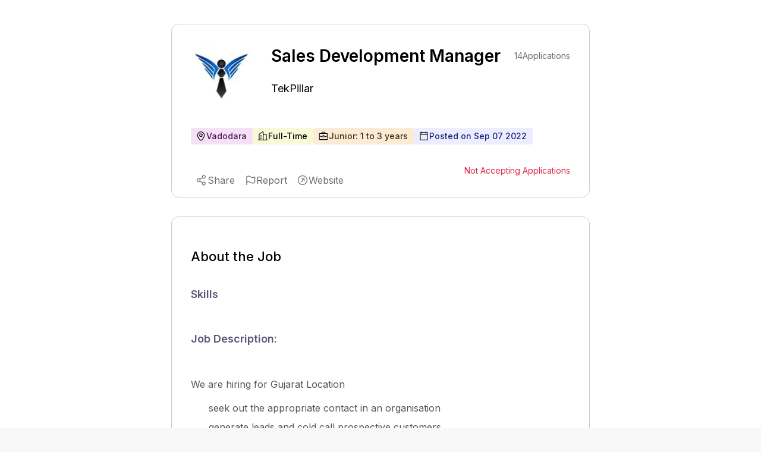

--- FILE ---
content_type: text/html; charset=utf-8
request_url: https://www.expertia.ai/tekpillar/job/hiring-sales-development-manager-631889df82864810bca82df8
body_size: 7630
content:
<!DOCTYPE html><html><head><meta charSet="utf-8"/><style>
            .jd-page strong{
              color:#5A5878;
              font-size :18px;
              font-weight: 600;
              margin-bottom: 16px;
             }
             
             .jd-page li{
               color:#555555;
               line-height: 32px;
               font-weight: 400;
               padding-left: 10px;
             }
             .jd-page ul{
               margin-top:8px;
               padding-left:20px;
             }
             
             .jd-page p{
               color:#555555;
               line-height: 28px;
               font-weight: 400;
               margin-bottom: 10px;
             }
             </style><title>Sales Development Manager Job | Vadodara | Junior</title><link rel="canonical" href="https://www.expertia.ai/tekpillar/job/hiring-sales-development-manager-631889df82864810bca82df8"/><meta property="og:url" content="https://www.expertia.ai/tekpillar/job/hiring-sales-development-manager-631889df82864810bca82df8"/><meta property="og:site_name" content="expertia.ai"/><meta name="description" content="Job Description:We are hiring for Gujarat Location... | Vadodara | Junior | null | Full-Time. 
          "/><meta name="keywords" content="Sales Development Manager job,Jobs in TekPillar,Jobs in Vadodara,Jobs in Gujarat,junior Jobs"/><meta name="viewport" content="width=device-width, initial-scale=1"/><link rel="icon" href="/favicon.ico"/><meta name="robots" content="index, follow"/><meta name="author" content="ExpertiaJobs"/><meta property="og:title" content="Sales Development Manager Job | Vadodara | Junior"/><meta property="og:description" content="Job Description:We are hiring for Gujarat Location... | Vadodara | Junior | null | Full-Time. 
            "/><meta property="og:image" content="https://d1qx7guo221nxn.cloudfront.net/tekpillar/logo_5-vcmuwv.png"/><meta property="og:image:width" content="1200"/><meta property="og:image:height" content="630"/><meta property="og:image:type" content="image/png"/><meta name="twitter:card" content="summary_large_image"/><meta name="twitter:title" content="Sales Development Manager Job | Vadodara | Junior"/><style>
            .zsiq_floatmain {
              display: none !important;
            }
          </style><meta http-equiv="content-language" content="en-in"/><link rel="preload" as="image" imageSrcSet="/_next/image?url=https%3A%2F%2Fd1qx7guo221nxn.cloudfront.net%2Ftekpillar%2Flogo_5-vcmuwv.png&amp;w=64&amp;q=75 1x, /_next/image?url=https%3A%2F%2Fd1qx7guo221nxn.cloudfront.net%2Ftekpillar%2Flogo_5-vcmuwv.png&amp;w=128&amp;q=75 2x" fetchPriority="high"/><link rel="preload" as="image" imageSrcSet="/_next/image?url=https%3A%2F%2Fd1qx7guo221nxn.cloudfront.net%2Ftekpillar%2Flogo_5-vcmuwv.png&amp;w=128&amp;q=75 1x, /_next/image?url=https%3A%2F%2Fd1qx7guo221nxn.cloudfront.net%2Ftekpillar%2Flogo_5-vcmuwv.png&amp;w=256&amp;q=75 2x" fetchPriority="high"/><meta name="next-head-count" content="24"/><link rel="preload" href="/_next/static/media/e4af272ccee01ff0-s.p.woff2" as="font" type="font/woff2" crossorigin="anonymous" data-next-font="size-adjust"/><link rel="preload" href="/_next/static/media/4c285fdca692ea22-s.p.woff2" as="font" type="font/woff2" crossorigin="anonymous" data-next-font="size-adjust"/><link rel="preload" href="/_next/static/media/eafabf029ad39a43-s.p.woff2" as="font" type="font/woff2" crossorigin="anonymous" data-next-font="size-adjust"/><link rel="preload" href="/_next/static/media/8888a3826f4a3af4-s.p.woff2" as="font" type="font/woff2" crossorigin="anonymous" data-next-font="size-adjust"/><link rel="preload" href="/_next/static/media/0484562807a97172-s.p.woff2" as="font" type="font/woff2" crossorigin="anonymous" data-next-font="size-adjust"/><link rel="preload" href="/_next/static/media/b957ea75a84b6ea7-s.p.woff2" as="font" type="font/woff2" crossorigin="anonymous" data-next-font="size-adjust"/><link rel="preload" href="/_next/static/media/7db6c35d839a711c-s.p.woff2" as="font" type="font/woff2" crossorigin="anonymous" data-next-font="size-adjust"/><link rel="preload" href="/_next/static/css/e3cd3ca7a76d6203.css" as="style"/><link rel="stylesheet" href="/_next/static/css/e3cd3ca7a76d6203.css" data-n-g=""/><noscript data-n-css=""></noscript><script defer="" nomodule="" src="/_next/static/chunks/polyfills-c67a75d1b6f99dc8.js"></script><script data-partytown-config="">
            partytown = {
              lib: "/_next/static/~partytown/"
            };
          </script><script data-partytown="">!(function(w,p,f,c){if(!window.crossOriginIsolated && !navigator.serviceWorker) return;c=w[p]=w[p]||{};c[f]=(c[f]||[])})(window,'partytown','forward');/* Partytown 0.10.2 - MIT builder.io */
const t={preserveBehavior:!1},e=e=>{if("string"==typeof e)return[e,t];const[n,r=t]=e;return[n,{...t,...r}]},n=Object.freeze((t=>{const e=new Set;let n=[];do{Object.getOwnPropertyNames(n).forEach((t=>{"function"==typeof n[t]&&e.add(t)}))}while((n=Object.getPrototypeOf(n))!==Object.prototype);return Array.from(e)})());!function(t,r,o,i,a,s,c,d,l,p,u=t,f){function h(){f||(f=1,"/"==(c=(s.lib||"/~partytown/")+(s.debug?"debug/":""))[0]&&(l=r.querySelectorAll('script[type="text/partytown"]'),i!=t?i.dispatchEvent(new CustomEvent("pt1",{detail:t})):(d=setTimeout(v,1e4),r.addEventListener("pt0",w),a?y(1):o.serviceWorker?o.serviceWorker.register(c+(s.swPath||"partytown-sw.js"),{scope:c}).then((function(t){t.active?y():t.installing&&t.installing.addEventListener("statechange",(function(t){"activated"==t.target.state&&y()}))}),console.error):v())))}function y(e){p=r.createElement(e?"script":"iframe"),t._pttab=Date.now(),e||(p.style.display="block",p.style.width="0",p.style.height="0",p.style.border="0",p.style.visibility="hidden",p.setAttribute("aria-hidden",!0)),p.src=c+"partytown-"+(e?"atomics.js?v=0.10.2":"sandbox-sw.html?"+t._pttab),r.querySelector(s.sandboxParent||"body").appendChild(p)}function v(n,o){for(w(),i==t&&(s.forward||[]).map((function(n){const[r]=e(n);delete t[r.split(".")[0]]})),n=0;n<l.length;n++)(o=r.createElement("script")).innerHTML=l[n].innerHTML,o.nonce=s.nonce,r.head.appendChild(o);p&&p.parentNode.removeChild(p)}function w(){clearTimeout(d)}s=t.partytown||{},i==t&&(s.forward||[]).map((function(r){const[o,{preserveBehavior:i}]=e(r);u=t,o.split(".").map((function(e,r,o){var a;u=u[o[r]]=r+1<o.length?u[o[r]]||(a=o[r+1],n.includes(a)?[]:{}):(()=>{let e=null;if(i){const{methodOrProperty:n,thisObject:r}=((t,e)=>{let n=t;for(let t=0;t<e.length-1;t+=1)n=n[e[t]];return{thisObject:n,methodOrProperty:e.length>0?n[e[e.length-1]]:void 0}})(t,o);"function"==typeof n&&(e=(...t)=>n.apply(r,...t))}return function(){let n;return e&&(n=e(arguments)),(t._ptf=t._ptf||[]).push(o,arguments),n}})()}))})),"complete"==r.readyState?h():(t.addEventListener("DOMContentLoaded",h),t.addEventListener("load",h))}(window,document,navigator,top,window.crossOriginIsolated);</script><script src="https://www.googletagmanager.com/gtag/js?id=G-FMTTM051GZ" type="text/partytown" data-nscript="worker"></script><script src="/_next/static/chunks/webpack-5422ac4792753251.js" defer=""></script><script src="/_next/static/chunks/framework-6ad2d0882bb8559f.js" defer=""></script><script src="/_next/static/chunks/main-d813711873efc1d9.js" defer=""></script><script src="/_next/static/chunks/pages/_app-dd2a243298428fd6.js" defer=""></script><script src="/_next/static/chunks/9972-2e5466322c426d04.js" defer=""></script><script src="/_next/static/chunks/5675-67e2508d7d2d4669.js" defer=""></script><script src="/_next/static/chunks/3083-ed31034f88ddfa9b.js" defer=""></script><script src="/_next/static/chunks/1638-7de87ee62106eb17.js" defer=""></script><script src="/_next/static/chunks/5631-778e3012f0473cd9.js" defer=""></script><script src="/_next/static/chunks/3939-09d5033eae5f5392.js" defer=""></script><script src="/_next/static/chunks/pages/%5Bcompany%5D/job/%5Bid%5D-31722bb86639bf90.js" defer=""></script><script src="/_next/static/Mk19SYEej0NEpVra0RgVr/_buildManifest.js" defer=""></script><script src="/_next/static/Mk19SYEej0NEpVra0RgVr/_ssgManifest.js" defer=""></script><style data-styled="" data-styled-version="5.3.11"></style></head><body><div id="__next"><main class="__variable_5c4a2f __variable_c70c06 font-inter"><script src="https://challenges.cloudflare.com/turnstile/v0/api.js?render=explicit"></script><div class="Toastify"></div><div class="bg-red-400 font-inter"></div><div class="xl:flex xl:justify-center gap-8 bg-white w-full"><div class="w-[120px] min-h-[300px] max-h-[600px] hidden xl:block sticky top-32"></div><div><div class="pb-10 pt-2 relative bg-white"><div class="w-[95vw] lgr:w-[95vw] xlr:w-[55vw] 2xlr:w-[55vw] rounded-xl m-auto mb-8 sm:max-h-[100px] lg:max-h-[90px]"></div><div class="w-[95vw] lgr:w-[95vw] xlr:w-[55vw] 2xlr:w-[55vw] p-8 mt-5 border border-[#CDCDCD] rounded-xl m-auto relative"><div class="hidden smr:block absolute top-4 right-4"></div><div class="block md:hidden"><section class="flex items-center relative gap-3 mb-3"><div class="h-[50px] md:h-[110px] w-[50px] md:w-[110px] cursor-pointer aspect-1 flex items-center"><img alt="company logo" fetchPriority="high" loading="eager" width="50" height="50" decoding="async" data-nimg="1" class="object-contain rounded-lg block md:hidden h-[50px]" style="color:transparent" srcSet="/_next/image?url=https%3A%2F%2Fd1qx7guo221nxn.cloudfront.net%2Ftekpillar%2Flogo_5-vcmuwv.png&amp;w=64&amp;q=75 1x, /_next/image?url=https%3A%2F%2Fd1qx7guo221nxn.cloudfront.net%2Ftekpillar%2Flogo_5-vcmuwv.png&amp;w=128&amp;q=75 2x" src="/_next/image?url=https%3A%2F%2Fd1qx7guo221nxn.cloudfront.net%2Ftekpillar%2Flogo_5-vcmuwv.png&amp;w=128&amp;q=75"/><img alt="company logo" fetchPriority="high" loading="eager" width="110" height="110" decoding="async" data-nimg="1" class="h-[110px] object-contain rounded-lg hidden md:block" style="color:transparent" srcSet="/_next/image?url=https%3A%2F%2Fd1qx7guo221nxn.cloudfront.net%2Ftekpillar%2Flogo_5-vcmuwv.png&amp;w=128&amp;q=75 1x, /_next/image?url=https%3A%2F%2Fd1qx7guo221nxn.cloudfront.net%2Ftekpillar%2Flogo_5-vcmuwv.png&amp;w=256&amp;q=75 2x" src="/_next/image?url=https%3A%2F%2Fd1qx7guo221nxn.cloudfront.net%2Ftekpillar%2Flogo_5-vcmuwv.png&amp;w=256&amp;q=75"/></div><div class="font-normal text-[24px] smr:text-[16px] max-w-fit" style="line-height:150%"><a class="cursor-pointer" href="https://www.expertia.ai/tekpillar"><p class="font-normal text-[18px] smr:text-[16px] font-inter text-black hover:text-black">TekPillar</p></a></div></section><h1 class="text-[26px] flex font-semibold justify-between items-center w-full my-0" style="line-height:150%">Sales Development Manager</h1></div><section class="hidden md:flex items-center  relative"><div class=" h-[110px] w-[110px] smr:h-[80px] smr:w-[80px] cursor-pointer aspect-1"><img alt="company logo" fetchPriority="high" loading="eager" width="50" height="50" decoding="async" data-nimg="1" class="object-contain rounded-lg block md:hidden h-[50px]" style="color:transparent" srcSet="/_next/image?url=https%3A%2F%2Fd1qx7guo221nxn.cloudfront.net%2Ftekpillar%2Flogo_5-vcmuwv.png&amp;w=64&amp;q=75 1x, /_next/image?url=https%3A%2F%2Fd1qx7guo221nxn.cloudfront.net%2Ftekpillar%2Flogo_5-vcmuwv.png&amp;w=128&amp;q=75 2x" src="/_next/image?url=https%3A%2F%2Fd1qx7guo221nxn.cloudfront.net%2Ftekpillar%2Flogo_5-vcmuwv.png&amp;w=128&amp;q=75"/><img alt="company logo" fetchPriority="high" loading="eager" width="110" height="110" decoding="async" data-nimg="1" class="h-[110px] object-contain rounded-lg hidden md:block" style="color:transparent" srcSet="/_next/image?url=https%3A%2F%2Fd1qx7guo221nxn.cloudfront.net%2Ftekpillar%2Flogo_5-vcmuwv.png&amp;w=128&amp;q=75 1x, /_next/image?url=https%3A%2F%2Fd1qx7guo221nxn.cloudfront.net%2Ftekpillar%2Flogo_5-vcmuwv.png&amp;w=256&amp;q=75 2x" src="/_next/image?url=https%3A%2F%2Fd1qx7guo221nxn.cloudfront.net%2Ftekpillar%2Flogo_5-vcmuwv.png&amp;w=256&amp;q=75"/></div><div class="justify-between ml-8"><div class="flex justify-between items-center"><h1 class="text-[28px] smr:text-[18px] font-semibold w-full my-0" style="line-height:150%">Sales Development Manager</h1><div class="w-[150px] smr:w-[0px] "></div><div class="text-[#6B6B74] text-sm font-normal ml-10 flex gap-2 flex-1 absolute right-0 smr:hidden "><p class="text-bold">14</p><p> Applications</p></div></div><div class="font-normal text-[24px] smr:text-[16px] max-w-fit" style="line-height:150%"><a class="cursor-pointer" href="https://www.expertia.ai/tekpillar"><h2 class="font-normal text-[18px] smr:text-[16px] font-inter text-black hover:text-black">TekPillar</h2></a></div></div></section><section class="md:mt-8"><div class="flex w-full flex-wrap gap-4 smr:gap-3 my-4 "><div class="flex bg-[#D187D8]/25 border-0 pl-2 pr-2.5 py-1 rounded text-sm"><div class="flex items-center gap-2 "><svg xmlns="http://www.w3.org/2000/svg" width="12" height="12" fill="#000" viewBox="0 0 256 256" class="hidden smr:block"><path d="M128,64a40,40,0,1,0,40,40A40,40,0,0,0,128,64Zm0,64a24,24,0,1,1,24-24A24,24,0,0,1,128,128Zm0-112a88.1,88.1,0,0,0-88,88c0,31.4,14.51,64.68,42,96.25a254.19,254.19,0,0,0,41.45,38.3,8,8,0,0,0,9.18,0A254.19,254.19,0,0,0,174,200.25c27.45-31.57,42-64.85,42-96.25A88.1,88.1,0,0,0,128,16Zm0,206c-16.53-13-72-60.75-72-118a72,72,0,0,1,144,0C200,161.23,144.53,209,128,222Z"></path></svg><svg xmlns="http://www.w3.org/2000/svg" width="18" height="18" fill="#000" viewBox="0 0 256 256" class="smr:hidden"><path d="M128,64a40,40,0,1,0,40,40A40,40,0,0,0,128,64Zm0,64a24,24,0,1,1,24-24A24,24,0,0,1,128,128Zm0-112a88.1,88.1,0,0,0-88,88c0,31.4,14.51,64.68,42,96.25a254.19,254.19,0,0,0,41.45,38.3,8,8,0,0,0,9.18,0A254.19,254.19,0,0,0,174,200.25c27.45-31.57,42-64.85,42-96.25A88.1,88.1,0,0,0,128,16Zm0,206c-16.53-13-72-60.75-72-118a72,72,0,0,1,144,0C200,161.23,144.53,209,128,222Z"></path></svg><span class="text-[#521155] font-medium ">Vadodara</span></div></div><div class="flex bg-[#E4E75D]/25 border-0 font-medium pl-2 pr-2.5 py-1 rounded text-sm"><div class="flex items-center gap-2 "><svg xmlns="http://www.w3.org/2000/svg" width="12" height="12" fill="#000" viewBox="0 0 256 256" class="hidden smr:block"><path d="M240,208H224V96a16,16,0,0,0-16-16H144V32a16,16,0,0,0-24.88-13.32L39.12,72A16,16,0,0,0,32,85.34V208H16a8,8,0,0,0,0,16H240a8,8,0,0,0,0-16ZM208,96V208H144V96ZM48,85.34,128,32V208H48ZM112,112v16a8,8,0,0,1-16,0V112a8,8,0,1,1,16,0Zm-32,0v16a8,8,0,0,1-16,0V112a8,8,0,1,1,16,0Zm0,56v16a8,8,0,0,1-16,0V168a8,8,0,0,1,16,0Zm32,0v16a8,8,0,0,1-16,0V168a8,8,0,0,1,16,0Z"></path></svg><svg xmlns="http://www.w3.org/2000/svg" width="18" height="18" fill="#000" viewBox="0 0 256 256" class="smr:hidden"><path d="M240,208H224V96a16,16,0,0,0-16-16H144V32a16,16,0,0,0-24.88-13.32L39.12,72A16,16,0,0,0,32,85.34V208H16a8,8,0,0,0,0,16H240a8,8,0,0,0,0-16ZM208,96V208H144V96ZM48,85.34,128,32V208H48ZM112,112v16a8,8,0,0,1-16,0V112a8,8,0,1,1,16,0Zm-32,0v16a8,8,0,0,1-16,0V112a8,8,0,1,1,16,0Zm0,56v16a8,8,0,0,1-16,0V168a8,8,0,0,1,16,0Zm32,0v16a8,8,0,0,1-16,0V168a8,8,0,0,1,16,0Z"></path></svg><span class="text-black font-medium">Full-Time</span></div></div><div class="flex bg-[#E7B05D]/25 border-0 pl-2 pr-2.5 py-1 rounded text-sm"><div class="flex items-center gap-2 "><svg xmlns="http://www.w3.org/2000/svg" width="12" height="12" fill="#000" viewBox="0 0 256 256" class="hidden smr:block"><path d="M216,56H176V48a24,24,0,0,0-24-24H104A24,24,0,0,0,80,48v8H40A16,16,0,0,0,24,72V200a16,16,0,0,0,16,16H216a16,16,0,0,0,16-16V72A16,16,0,0,0,216,56ZM96,48a8,8,0,0,1,8-8h48a8,8,0,0,1,8,8v8H96ZM216,72v41.61A184,184,0,0,1,128,136a184.07,184.07,0,0,1-88-22.38V72Zm0,128H40V131.64A200.19,200.19,0,0,0,128,152a200.25,200.25,0,0,0,88-20.37V200ZM104,112a8,8,0,0,1,8-8h32a8,8,0,0,1,0,16H112A8,8,0,0,1,104,112Z"></path></svg><svg xmlns="http://www.w3.org/2000/svg" width="18" height="18" fill="#000" viewBox="0 0 256 256" class="smr:hidden"><path d="M216,56H176V48a24,24,0,0,0-24-24H104A24,24,0,0,0,80,48v8H40A16,16,0,0,0,24,72V200a16,16,0,0,0,16,16H216a16,16,0,0,0,16-16V72A16,16,0,0,0,216,56ZM96,48a8,8,0,0,1,8-8h48a8,8,0,0,1,8,8v8H96ZM216,72v41.61A184,184,0,0,1,128,136a184.07,184.07,0,0,1-88-22.38V72Zm0,128H40V131.64A200.19,200.19,0,0,0,128,152a200.25,200.25,0,0,0,88-20.37V200ZM104,112a8,8,0,0,1,8-8h32a8,8,0,0,1,0,16H112A8,8,0,0,1,104,112Z"></path></svg><span class="text-[#452E0C] font-medium">Junior: 1 to 3 years</span></div></div><div class="flex bg-[#ECEEFF] border-0 pl-2 pr-2.5 py-1 rounded text-sm "><div class="flex items-center gap-2 text-[#1A247A] font-medium "><svg xmlns="http://www.w3.org/2000/svg" width="12" height="12" fill="#000" viewBox="0 0 256 256" class="hidden smr:block"><path d="M208,32H184V24a8,8,0,0,0-16,0v8H88V24a8,8,0,0,0-16,0v8H48A16,16,0,0,0,32,48V208a16,16,0,0,0,16,16H208a16,16,0,0,0,16-16V48A16,16,0,0,0,208,32ZM72,48v8a8,8,0,0,0,16,0V48h80v8a8,8,0,0,0,16,0V48h24V80H48V48ZM208,208H48V96H208V208Z"></path></svg><svg xmlns="http://www.w3.org/2000/svg" width="18" height="18" fill="#000" viewBox="0 0 256 256" class="smr:hidden"><path d="M208,32H184V24a8,8,0,0,0-16,0v8H88V24a8,8,0,0,0-16,0v8H48A16,16,0,0,0,32,48V208a16,16,0,0,0,16,16H208a16,16,0,0,0,16-16V48A16,16,0,0,0,208,32ZM72,48v8a8,8,0,0,0,16,0V48h80v8a8,8,0,0,0,16,0V48h24V80H48V48ZM208,208H48V96H208V208Z"></path></svg><span>Posted on <!-- -->Sep 07 2022</span></div></div> </div><div class="text-[#6B6B74] text-sm font-normal gap-2 flex-1  hidden smr:flex"><p class="text-bold">14</p><p> Applications</p></div></section><section class="flex items-center mt-8 justify-between "><div class="smr:hidden h-full "></div><section><p class="text-[#DE2949] text-sm">Not Accepting Applications</p></section></section></div><div class="w-[95vw] lgr:w-[95vw] xlr:w-[55vw] 2xlr:w-[55vw] p-8 mt-8  border border-[#CDCDCD] rounded-xl m-auto"><h2 class="text-[22px] font-medium">About the Job</h2><h3 class="text-[18px] font-semibold text-[#5A5878] mt-8 mb-4">Skills</h3><div class="flex flex-wrap w-full items-center gap-4 smr:gap-2 mb-8"></div><div class="mb-6 mt-2  text-[#6B6B74] jd-page " style="word-wrap:break-word"><div><p><strong>Job Description:</strong></p><p><strong>&nbsp;</strong></p><p>We are hiring for Gujarat Location</p><ul><li>seek out the appropriate contact in an organisation</li><li>generate leads and cold call prospective customers</li><li>help to plan sales campaigns</li><li>create a sales pipeline</li><li>negotiate pricing with customers, and suppliers in some cases</li><li>increase sales of the business</li></ul><p>&nbsp;</p><p><strong>Candidate Profile:</strong></p><ul><li>Graduated in any field</li><li>Min. 0-2+ years’ experience in field sales &amp; marketing&nbsp;</li><li>Having best ability to leading team generation</li><li>Leadership Skill required&nbsp;</li><li>Social mindset&nbsp;</li></ul><p>&nbsp;</p><p>For Other Information You can make little conversation on 8780066361</p></div></div></div></div><div class="w-full flex items-center justify-center  bg-[white]"></div><div class="bg-white"><div class="w-[95vw] lgr:w-[95vw] xlr:w-[55vw] 2xlr:w-[55vw] m-auto mb-8 rounded-xl sm:max-h-[100px] lg:max-h-[90px]"></div><div class="w-[95vw] lgr:w-[95vw] xlr:w-[55vw] 2xlr:w-[55vw] mb-10 rounded-xl m-auto bg-white"><p class="text-[22px] font-medium font-inter">About the company</p><div class="flex items-center"><a href="https://www.expertia.ai/tekpillar" target="_blank"><h2 class="font-normal text-[18px] smr:text-[16px] font-inter text-textDark mr-3">TekPillar</h2></a><span class="hover:cursor-pointer "><svg xmlns="http://www.w3.org/2000/svg" width="24" height="24" fill="#6B6B74" viewBox="0 0 256 256"><path d="M168,96v48a8,8,0,0,1-16,0V115.31l-50.34,50.35a8,8,0,0,1-11.32-11.32L140.69,104H112a8,8,0,0,1,0-16h48A8,8,0,0,1,168,96Zm64,32A104,104,0,1,1,128,24,104.11,104.11,0,0,1,232,128Zm-16,0a88,88,0,1,0-88,88A88.1,88.1,0,0,0,216,128Z"></path></svg></span></div><div class="text-sm text-[#4D4D4D] relative " style="line-height:22px"><section><div class=" "><span class="whitespace-pre-wrap">TekPillar is a distinguished recruitment firm with a decade-long expertise in hiring top-tier sales professionals, specifically within the banking and insurance sectors. Since its inception, TekPillar has been committed to bridging the gap between skilled professionals and reputable employers, fostering growth and excellence in the financial services industry.

Current Open Positions:

Sales O<!-- --> </span><span class="font-semibold cursor-pointer"> <!-- -->...Show More</span></div><div class="hidden "><span class="whitespace-pre-wrap">TekPillar is a distinguished recruitment firm with a decade-long expertise in hiring top-tier sales professionals, specifically within the banking and insurance sectors. Since its inception, TekPillar has been committed to bridging the gap between skilled professionals and reputable employers, fostering growth and excellence in the financial services industry.

Current Open Positions:

Sales Officer | Sales Manager | Business Development Manager (BDM) | Banca Channel Sales Manager | Area Sales Manager | Branch Sales Manager | Branch Manager | Channel Sales Manager | Sales Development Manager | Agency Development Manager | Agency Manager | Banking Sales Professional | Finance | Insurance Advisors | Branch Manager | B2B Sales<!-- --> </span><span class="font-semibold cursor-pointer">...Show Less</span></div></section></div><div class="flex items-center mt-8 pb-3 overflow-x-auto whitespace-nowrap scrollHide "><div class="flex"><section class="flex flex-col gap-3 relative"><p class="font-normal ">Industry</p><p class="text-sm font-normal text-[#605D78] mb-4">Human Resources Services</p></section><div class="w-[1px] h-[53px] bg-[#CDCDCD] mx-3 "></div></div><div class="flex"><section class="flex flex-col gap-3 relative"><p class="font-normal ">Company Size</p><p class="text-sm font-normal text-[#605D78] mb-4">51-200 Employees</p></section><div class="w-[1px] h-[53px] bg-[#CDCDCD] mx-3 "></div></div><div class="flex"><section class="flex flex-col gap-3 relative"><p class="font-normal ">Headquarter</p><p class="text-sm font-normal text-[#605D78] mb-4">India</p></section><div class="w-[1px] h-[53px] bg-[white] mx-3 "></div></div></div></div><div class="w-[95vw] lgr:w-[95vw] xlr:w-[55vw] 2xlr:w-[55vw] mb-10 rounded-xl m-auto bg-white"><p class="mb-4 text-[16px] smr:text-[16px] font-inter text-textDark font-medium">Other open jobs from <!-- -->TekPillar</p></div></div></div><div class="w-[120px] min-h-[300px] max-h-[600px] hidden xl:block sticky top-32"></div></div><script type="text/partytown">
            window.dataLayer = window.dataLayer || [];
            window.gtag = function gtag(){window.dataLayer.push(arguments);}
            gtag('js', new Date());

            gtag('config', 'G-FMTTM051GZ', { 
                page_path: window.location.pathname,
            });
        </script><script data-partytown-config="true">partytown = {
              lib: "/_next/static/~partytown/",
              forward: ["gtag", "dataLayer"]           
              };</script><script src="https://peoplefirst.ril.com/sdk/SDKenv.js"></script></main></div><script id="__NEXT_DATA__" type="application/json">{"props":{"pageProps":{"jobDetails":{"id":"631889df82864810bca82df8","role":"Sales Development Manager","role_level":"Junior","work_experience":{"min_experience":1,"max_experience":3},"posted_by":"62e25705e5c17a10c6d4378a","job_desc":"\u003cp\u003e\u003cstrong\u003eJob Description:\u003c/strong\u003e\u003c/p\u003e\u003cp\u003e\u003cstrong\u003e\u0026nbsp;\u003c/strong\u003e\u003c/p\u003e\u003cp\u003eWe are hiring for Gujarat Location\u003c/p\u003e\u003cul\u003e\u003cli\u003eseek out the appropriate contact in an organisation\u003c/li\u003e\u003cli\u003egenerate leads and cold call prospective customers\u003c/li\u003e\u003cli\u003ehelp to plan sales campaigns\u003c/li\u003e\u003cli\u003ecreate a sales pipeline\u003c/li\u003e\u003cli\u003enegotiate pricing with customers, and suppliers in some cases\u003c/li\u003e\u003cli\u003eincrease sales of the business\u003c/li\u003e\u003c/ul\u003e\u003cp\u003e\u0026nbsp;\u003c/p\u003e\u003cp\u003e\u003cstrong\u003eCandidate Profile:\u003c/strong\u003e\u003c/p\u003e\u003cul\u003e\u003cli\u003eGraduated in any field\u003c/li\u003e\u003cli\u003eMin. 0-2+ years’ experience in field sales \u0026amp; marketing\u0026nbsp;\u003c/li\u003e\u003cli\u003eHaving best ability to leading team generation\u003c/li\u003e\u003cli\u003eLeadership Skill required\u0026nbsp;\u003c/li\u003e\u003cli\u003eSocial mindset\u0026nbsp;\u003c/li\u003e\u003c/ul\u003e\u003cp\u003e\u0026nbsp;\u003c/p\u003e\u003cp\u003eFor Other Information You can make little conversation on 8780066361\u003c/p\u003e","company_domain":"tekpillar","company_full_name":"TekPillar","company_industry_type":"Human Resources Services","company_employees":"51-200","epoc_time":"2022-09-07T12:09:03.162Z","end_epoc_time":"16625505640399999","emailVerified":1,"companyDescription":"TekPillar is a distinguished recruitment firm with a decade-long expertise in hiring top-tier sales professionals, specifically within the banking and insurance sectors. Since its inception, TekPillar has been committed to bridging the gap between skilled professionals and reputable employers, fostering growth and excellence in the financial services industry.\r\n\r\nCurrent Open Positions:\r\n\r\nSales Officer | Sales Manager | Business Development Manager (BDM) | Banca Channel Sales Manager | Area Sales Manager | Branch Sales Manager | Branch Manager | Channel Sales Manager | Sales Development Manager | Agency Development Manager | Agency Manager | Banking Sales Professional | Finance | Insurance Advisors | Branch Manager | B2B Sales","companyHeadquarter":"India","salary_range":{"currency":{"value":"INR","symbol":"₹"},"unit":"Per Year","min":0,"max":0},"status":false,"company_logo":"https://d1qx7guo221nxn.cloudfront.net/tekpillar/logo_5-vcmuwv.png","applied_candidates":14,"company_website":"https://www.tekpillar.com","location":"Vadodara","country":"India","job_type":["Full-Time"],"skills":null,"industry_type":null,"type":"PUBLISH","hasOneClickApply":true,"state":"Gujarat","multiLocations":[{"city":"Vadodara","state":"Gujarat","country":"India"}]},"similarJobs":[{"_id":"683e7c5bd7a1291f83f5d8fa","role":"Sales Manager","company_domain":"tekpillar","career_page":{"full_name":"TekPillar"},"job_type":["Full-Time"],"work_experience":{"seniority_level":"Junior","min_experience":1,"max_experience":5},"description":"\u003cp\u003e\u003cbr\u003e\u003c/p\u003e\u003cp\u003e\u003cstrong\u003eKey Responsibilities:\u003c/strong\u003e\u003c/p\u003e\u003cp\u003e\u003cbr\u003e\u003c/p\u003e\u003cp\u003e- Lead and mentor sales teams to meet sales targets within the designated area.\u003c/p\u003e\u003cp\u003e\u003cbr\u003e\u003c/p\u003e\u003cp\u003e- Develop and implement region-specific sales strategies based on market insights and customer requirements.\u003c/p\u003e\u003cp\u003e\u003cbr\u003e\u003c/p\u003e\u003cp\u003e- Establish and nurture relationships with key clients and partners in the area.\u003c/p\u003e\u003cp\u003e\u003cbr\u003e\u003c/p\u003e\u003cp\u003e- Assess and monitor team performance, offering guidance and support to drive continuous improvement.\u003c/p\u003e\u003cp\u003e\u003c","location":"Ahmedabad","country":"India","skills":[{"skill":"Sales","isPrimarySkill":true},{"skill":"Marketing","isPrimarySkill":false},{"skill":"Field Sales","isPrimarySkill":false},{"skill":"B2B","isPrimarySkill":false},{"skill":"B2C","isPrimarySkill":false},{"skill":"Insurance","isPrimarySkill":false},{"skill":"Agency Channel","isPrimarySkill":false},{"skill":"Lead Generation","isPrimarySkill":false}],"salary_range":{"min":15000,"max":25000,"unit":"Per Year","currency":{"value":"INR","symbol":"₹"}},"hideSalary":false,"createdAt":"2025-06-03T04:38:51.048Z","full_name":"TekPillar","role_level":"Junior"},{"_id":"6837e67ba9c3b1a662cb045b","role":"Branch manager In Life Insurance","company_domain":"tekpillar","career_page":{"full_name":"TekPillar"},"job_type":["Full-Time"],"work_experience":{"seniority_level":"Mid-Level","min_experience":5,"max_experience":15},"description":"\u003cp\u003e\u003cstrong\u003eCompany Overview\u003c/strong\u003e\u003c/p\u003e\u003cp\u003eTekPillar is a distinguished recruitment firm with a decade-long expertise in hiring top-tier sales professionals, specifically within the banking and insurance sectors. Committed to bridging the gap between skilled professionals and reputable employers, we foster growth and excellence in the financial services industry, helping you advance your career. Visit us at \u003ca href=\"https://www.tekpillar.com\" rel=\"noopener noreferrer\" target=\"_blank\"\u003ewww.tekpill","location":"Ahmedabad","country":"India","skills":[{"skill":"Life Insurance","isPrimarySkill":true},{"skill":"Agency Channel","isPrimarySkill":false},{"skill":"Team Leadership","isPrimarySkill":false},{"skill":"Tied Channel","isPrimarySkill":false},{"skill":"Branch Manager","isPrimarySkill":false},{"skill":"Branch Head","isPrimarySkill":false},{"skill":"Life Insurance Products","isPrimarySkill":false}],"salary_range":{"min":800000,"max":1000000,"unit":"Per Year","currency":{"value":"INR","symbol":"₹"}},"hideSalary":false,"createdAt":"2025-05-29T04:45:47.927Z","full_name":"TekPillar","role_level":"Mid-Level"}],"company":"tekpillar","type":"","pageType":"integrated","imageKey":false,"id":"631889df82864810bca82df8","whatjobsClickID":"","whatjobs_cpc":"","utmData":"","showAds":false,"external_source":false},"__N_SSP":true},"page":"/[company]/job/[id]","query":{"company":"tekpillar","id":"hiring-sales-development-manager-631889df82864810bca82df8"},"buildId":"Mk19SYEej0NEpVra0RgVr","isFallback":false,"isExperimentalCompile":false,"gssp":true,"scriptLoader":[]}</script></body></html>

--- FILE ---
content_type: text/html; charset=utf-8
request_url: https://www.google.com/recaptcha/api2/aframe
body_size: 224
content:
<!DOCTYPE HTML><html><head><meta http-equiv="content-type" content="text/html; charset=UTF-8"></head><body><script nonce="RQljgjHaLqx5F8YykBgM0w">/** Anti-fraud and anti-abuse applications only. See google.com/recaptcha */ try{var clients={'sodar':'https://pagead2.googlesyndication.com/pagead/sodar?'};window.addEventListener("message",function(a){try{if(a.source===window.parent){var b=JSON.parse(a.data);var c=clients[b['id']];if(c){var d=document.createElement('img');d.src=c+b['params']+'&rc='+(localStorage.getItem("rc::a")?sessionStorage.getItem("rc::b"):"");window.document.body.appendChild(d);sessionStorage.setItem("rc::e",parseInt(sessionStorage.getItem("rc::e")||0)+1);localStorage.setItem("rc::h",'1768611764275');}}}catch(b){}});window.parent.postMessage("_grecaptcha_ready", "*");}catch(b){}</script></body></html>

--- FILE ---
content_type: text/javascript
request_url: https://www.expertia.ai/_next/static/chunks/5941.72b4fb87a2dd63df.js
body_size: 2991
content:
(self.webpackChunk_N_E=self.webpackChunk_N_E||[]).push([[5941],{95941:function(e,t,r){"use strict";r.r(t),r.d(t,{default:function(){return FloatingButton}});var n=r(85893),o=r(67294),u=r(87633),a=r(51463),l=r(60628),i=r(2299),s=r(39332),c=r(47454);function FloatingButton(e){let{jobDetails:t,bottomOffSetOfJd:r,external_source:d}=e,{setApplyState:f,setApplyNowFlag:p}=(0,a.Z)(),{data:m,isLoading:y,isSuccess:h}=(0,l.Y)({},{refetchOnFocus:!0}),[g,b]=(0,o.useState)(!1),[S,v]=(0,o.useState)(window.pageYOffset),_=(0,s.useSearchParams)();(0,o.useEffect)(()=>{let handleScroll=()=>{let e=window.pageYOffset,t=e<S;b(t),v(e)};return window.addEventListener("scroll",handleScroll),()=>{window.removeEventListener("scroll",handleScroll)}},[S]);let P=window.innerHeight>840?900:800;return(0,n.jsx)("div",{children:window.pageYOffset>400&&r-S>P?(0,n.jsx)("div",{className:`fixed bottom-0 right-0 w-full transition-bottom duration-300 ease-in-out translate-y-[100px] ${g?"-bottom-[100px]":"bottom-[100px]"}`,children:(null==t?void 0:t.status)&&(0,n.jsxs)("div",{className:"w-full flex gap-4 items-center justify-center pb-10",children:[(0,n.jsx)(u.zx,{className:"flex text-sm items-center gap-3",onClick:()=>{(0,c.tj)(_)&&(0,c.A7)("default_apply_start_floating"),p(!0),f("uploadResumeModal")},children:"Apply Now"}),(null==t?void 0:t.hasOneClickApply)&&(0,n.jsxs)(n.Fragment,{children:[(0,n.jsx)("style",{children:`
        @keyframes shimmer {
        0% { transform: translateX(0%) skewX(-25deg); }
        40% { transform: translateX(50%) skewX(-25deg); }
        100% { transform: translateX(110%) skewX(-25deg); }
        }
    `}),(0,n.jsx)("div",{children:!d&&(0,n.jsxs)("button",{className:`relative w-full flex items-center justify-center px-4 py-1.5 text-white bg-blue-600 text-base font-medium rounded-full  border border-solid border-blue-600 hover:bg-blue-800 transition ease-in-out duration-500 overflow-hidden ${y?"cursor-not-allowed opacity-50":"cursor-pointer"}`,disabled:y,onClick:()=>{if(h)(0,c.tj)(_)&&(0,c.A7)("pro_apply_start_floating"),f("applyWithProModal"),p(!0);else{let t=window.location.origin;try{var e;(null===(e=window)||void 0===e?void 0:e.localStorage)&&localStorage.setItem("OAuthStartingUrl",window.location.href)}catch(e){}let r=t.startsWith("https://www.");window.location.href=`${i.vI}/oauth?client_id=${r?i.QW:i.J}`}},children:[(0,n.jsx)("p",{className:"text-lg mr-1",children:"⚡️"}),(0,n.jsx)("p",{children:"Quick Apply"}),(0,n.jsx)("div",{className:"absolute top-0 left-0 w-full h-full",style:{animation:"shimmer 4s infinite"},children:(0,n.jsx)("div",{className:"w-8 h-full bg-white bg-opacity-40 transform skew-x-12 pointer-events-none"})})]})})]})]})}):""})}},85040:function(e,t,r){"use strict";function clientHookInServerComponentError(e){}Object.defineProperty(t,"__esModule",{value:!0}),Object.defineProperty(t,"clientHookInServerComponentError",{enumerable:!0,get:function(){return clientHookInServerComponentError}}),r(38754),r(67294),("function"==typeof t.default||"object"==typeof t.default&&null!==t.default)&&void 0===t.default.__esModule&&(Object.defineProperty(t.default,"__esModule",{value:!0}),Object.assign(t.default,t),e.exports=t.default)},6104:function(e,t,r){"use strict";Object.defineProperty(t,"__esModule",{value:!0}),function(e,t){for(var r in t)Object.defineProperty(e,r,{enumerable:!0,get:t[r]})}(t,{ReadonlyURLSearchParams:function(){return ReadonlyURLSearchParams},useSearchParams:function(){return useSearchParams},usePathname:function(){return usePathname},ServerInsertedHTMLContext:function(){return i.ServerInsertedHTMLContext},useServerInsertedHTML:function(){return i.useServerInsertedHTML},useRouter:function(){return useRouter},useParams:function(){return useParams},useSelectedLayoutSegments:function(){return useSelectedLayoutSegments},useSelectedLayoutSegment:function(){return useSelectedLayoutSegment},redirect:function(){return s.redirect},permanentRedirect:function(){return s.permanentRedirect},RedirectType:function(){return s.RedirectType},notFound:function(){return c.notFound}});let n=r(67294),o=r(1158),u=r(98197),a=r(85040),l=r(11130),i=r(94198),s=r(76282),c=r(69498),d=Symbol("internal for urlsearchparams readonly");function readonlyURLSearchParamsError(){return Error("ReadonlyURLSearchParams cannot be modified")}let ReadonlyURLSearchParams=class ReadonlyURLSearchParams{[Symbol.iterator](){return this[d][Symbol.iterator]()}append(){throw readonlyURLSearchParamsError()}delete(){throw readonlyURLSearchParamsError()}set(){throw readonlyURLSearchParamsError()}sort(){throw readonlyURLSearchParamsError()}constructor(e){this[d]=e,this.entries=e.entries.bind(e),this.forEach=e.forEach.bind(e),this.get=e.get.bind(e),this.getAll=e.getAll.bind(e),this.has=e.has.bind(e),this.keys=e.keys.bind(e),this.values=e.values.bind(e),this.toString=e.toString.bind(e),this.size=e.size}};function useSearchParams(){(0,a.clientHookInServerComponentError)("useSearchParams");let e=(0,n.useContext)(u.SearchParamsContext),t=(0,n.useMemo)(()=>e?new ReadonlyURLSearchParams(e):null,[e]);return t}function usePathname(){return(0,a.clientHookInServerComponentError)("usePathname"),(0,n.useContext)(u.PathnameContext)}function useRouter(){(0,a.clientHookInServerComponentError)("useRouter");let e=(0,n.useContext)(o.AppRouterContext);if(null===e)throw Error("invariant expected app router to be mounted");return e}function useParams(){(0,a.clientHookInServerComponentError)("useParams");let e=(0,n.useContext)(o.GlobalLayoutRouterContext),t=(0,n.useContext)(u.PathParamsContext);return(0,n.useMemo)(()=>(null==e?void 0:e.tree)?function getSelectedParams(e,t){void 0===t&&(t={});let r=e[1];for(let e of Object.values(r)){let r=e[0],n=Array.isArray(r),o=n?r[1]:r;if(!o||o.startsWith("__PAGE__"))continue;let u=n&&("c"===r[2]||"oc"===r[2]);u?t[r[0]]=r[1].split("/"):n&&(t[r[0]]=r[1]),t=getSelectedParams(e,t)}return t}(e.tree):t,[null==e?void 0:e.tree,t])}function useSelectedLayoutSegments(e){void 0===e&&(e="children"),(0,a.clientHookInServerComponentError)("useSelectedLayoutSegments");let{tree:t}=(0,n.useContext)(o.LayoutRouterContext);return function getSelectedLayoutSegmentPath(e,t,r,n){let o;if(void 0===r&&(r=!0),void 0===n&&(n=[]),r)o=e[1][t];else{var u;let t=e[1];o=null!=(u=t.children)?u:Object.values(t)[0]}if(!o)return n;let a=o[0],i=(0,l.getSegmentValue)(a);return!i||i.startsWith("__PAGE__")?n:(n.push(i),getSelectedLayoutSegmentPath(o,t,!1,n))}(t,e)}function useSelectedLayoutSegment(e){void 0===e&&(e="children"),(0,a.clientHookInServerComponentError)("useSelectedLayoutSegment");let t=useSelectedLayoutSegments(e);return 0===t.length?null:t[0]}("function"==typeof t.default||"object"==typeof t.default&&null!==t.default)&&void 0===t.default.__esModule&&(Object.defineProperty(t.default,"__esModule",{value:!0}),Object.assign(t.default,t),e.exports=t.default)},69498:function(e,t){"use strict";Object.defineProperty(t,"__esModule",{value:!0}),function(e,t){for(var r in t)Object.defineProperty(e,r,{enumerable:!0,get:t[r]})}(t,{notFound:function(){return notFound},isNotFoundError:function(){return isNotFoundError}});let r="NEXT_NOT_FOUND";function notFound(){let e=Error(r);throw e.digest=r,e}function isNotFoundError(e){return(null==e?void 0:e.digest)===r}("function"==typeof t.default||"object"==typeof t.default&&null!==t.default)&&void 0===t.default.__esModule&&(Object.defineProperty(t.default,"__esModule",{value:!0}),Object.assign(t.default,t),e.exports=t.default)},76282:function(e,t,r){"use strict";var n,o;Object.defineProperty(t,"__esModule",{value:!0}),function(e,t){for(var r in t)Object.defineProperty(e,r,{enumerable:!0,get:t[r]})}(t,{RedirectType:function(){return n},getRedirectError:function(){return getRedirectError},redirect:function(){return redirect},permanentRedirect:function(){return permanentRedirect},isRedirectError:function(){return isRedirectError},getURLFromRedirectError:function(){return getURLFromRedirectError},getRedirectTypeFromError:function(){return getRedirectTypeFromError}});let u=r(19344),a="NEXT_REDIRECT";function getRedirectError(e,t,r){void 0===r&&(r=!1);let n=Error(a);n.digest=a+";"+t+";"+e+";"+r;let o=u.requestAsyncStorage.getStore();return o&&(n.mutableCookies=o.mutableCookies),n}function redirect(e,t){throw void 0===t&&(t="replace"),getRedirectError(e,t,!1)}function permanentRedirect(e,t){throw void 0===t&&(t="replace"),getRedirectError(e,t,!0)}function isRedirectError(e){if("string"!=typeof(null==e?void 0:e.digest))return!1;let[t,r,n,o]=e.digest.split(";",4);return t===a&&("replace"===r||"push"===r)&&"string"==typeof n&&("true"===o||"false"===o)}function getURLFromRedirectError(e){return isRedirectError(e)?e.digest.split(";",3)[2]:null}function getRedirectTypeFromError(e){if(!isRedirectError(e))throw Error("Not a redirect error");return e.digest.split(";",3)[1]}(o=n||(n={})).push="push",o.replace="replace",("function"==typeof t.default||"object"==typeof t.default&&null!==t.default)&&void 0===t.default.__esModule&&(Object.defineProperty(t.default,"__esModule",{value:!0}),Object.assign(t.default,t),e.exports=t.default)},11130:function(e,t){"use strict";function getSegmentValue(e){return Array.isArray(e)?e[1]:e}Object.defineProperty(t,"__esModule",{value:!0}),Object.defineProperty(t,"getSegmentValue",{enumerable:!0,get:function(){return getSegmentValue}}),("function"==typeof t.default||"object"==typeof t.default&&null!==t.default)&&void 0===t.default.__esModule&&(Object.defineProperty(t.default,"__esModule",{value:!0}),Object.assign(t.default,t),e.exports=t.default)},94198:function(e,t,r){"use strict";Object.defineProperty(t,"__esModule",{value:!0}),function(e,t){for(var r in t)Object.defineProperty(e,r,{enumerable:!0,get:t[r]})}(t,{ServerInsertedHTMLContext:function(){return u},useServerInsertedHTML:function(){return useServerInsertedHTML}});let n=r(61757),o=n._(r(67294)),u=o.default.createContext(null);function useServerInsertedHTML(e){let t=(0,o.useContext)(u);t&&t(e)}},39332:function(e,t,r){e.exports=r(6104)},27346:function(e,t){"use strict";Object.defineProperty(t,"__esModule",{value:!0}),Object.defineProperty(t,"createAsyncLocalStorage",{enumerable:!0,get:function(){return createAsyncLocalStorage}});let r=Error("Invariant: AsyncLocalStorage accessed in runtime where it is not available");let FakeAsyncLocalStorage=class FakeAsyncLocalStorage{disable(){throw r}getStore(){}run(){throw r}exit(){throw r}enterWith(){throw r}};let n=globalThis.AsyncLocalStorage;function createAsyncLocalStorage(){return n?new n:new FakeAsyncLocalStorage}("function"==typeof t.default||"object"==typeof t.default&&null!==t.default)&&void 0===t.default.__esModule&&(Object.defineProperty(t.default,"__esModule",{value:!0}),Object.assign(t.default,t),e.exports=t.default)},19344:function(e,t,r){"use strict";Object.defineProperty(t,"__esModule",{value:!0}),Object.defineProperty(t,"requestAsyncStorage",{enumerable:!0,get:function(){return o}});let n=r(27346),o=(0,n.createAsyncLocalStorage)();("function"==typeof t.default||"object"==typeof t.default&&null!==t.default)&&void 0===t.default.__esModule&&(Object.defineProperty(t.default,"__esModule",{value:!0}),Object.assign(t.default,t),e.exports=t.default)}}]);

--- FILE ---
content_type: text/javascript
request_url: https://www.expertia.ai/_next/static/chunks/pages/%5Bcompany%5D-2915d084ddacd74c.js
body_size: 7882
content:
(self.webpackChunk_N_E=self.webpackChunk_N_E||[]).push([[4579,1342,6810],{37555:function(e,l,n){(window.__NEXT_P=window.__NEXT_P||[]).push(["/[company]",function(){return n(89056)}])},86810:function(e,l,n){"use strict";n.r(l),n.d(l,{default:function(){return JobCards}});var o=n(85893);n(67294);var r=n(87633),d=n(5152),c=n.n(d),u=n(83939),x=n(31342);let j=c()(()=>n.e(5408).then(n.bind(n,5408)),{loadableGenerated:{webpack:()=>[5408]},ssr:!1}),v=c()(()=>Promise.all([n.e(9972),n.e(4313)]).then(n.bind(n,44313)),{loadableGenerated:{webpack:()=>[44313]},ssr:!1});function JobCards(e){var l,n,d,c;let{job:h,inactive:f,company:g,companyName:b,singleJobPageUtm:y,utm_source:w}=e,N=(0,u.z6)({jobRole:null==h?void 0:h.role,jobId:null==h?void 0:h._id})||"",_=`/${g}/job/${N}`;return w?_=`/${g}/job/${N}?utm_source=${w}`:y&&(_=`/${g}/job/${N}?utm_source=${y}`),(0,o.jsx)("a",{href:_,target:"_blank",className:"hover:text-black",children:(0,o.jsxs)("div",{className:`bg-white border p-5 mb-4 border-[#CDCDCD] rounded-xl cursor-pointer ${f?"":"hover:shadow-lg"} duration-200`,children:[(0,o.jsxs)("div",{className:"pb-2",children:[(0,o.jsx)("p",{className:"text-[20px] font-semibold pr-[10px] leading-loose",style:{margin:0},children:null==h?void 0:h.role}),(0,o.jsx)("p",{className:"font-inter text-sm",style:{margin:0},children:b||g})]}),(null==h?void 0:h.skills)&&(null==h?void 0:null===(l=h.skills)||void 0===l?void 0:l.length)>0?(0,o.jsxs)("div",{className:"flex w-full items-center gap-2 flex-wrap my-4 smr:hidden",children:[(0,o.jsx)("div",{className:"flex flex-wrap w-full items-center sm:gap-2 md:gap-4",children:null===(n=[...null==h?void 0:h.skills].sort((e,l)=>l.isPrimarySkill-e.isPrimarySkill))||void 0===n?void 0:n.slice(0,4).map((e,l)=>(0,o.jsxs)("div",{className:"flex gap-2 rounded border px-2.5 py-1 text-sm",children:[e.isPrimarySkill&&(0,o.jsx)(x.U,{size:20,color:"#ffe047",weight:"fill"})," ",e.skill]},l))}),(0,o.jsx)("p",{className:"text-xs text-[#5A5878]",children:(null==h?void 0:null===(d=h.skills)||void 0===d?void 0:d.length)>4?`+${(null==h?void 0:null===(c=h.skills)||void 0===c?void 0:c.length)-4} More Skills`:""})]}):"",(null==h?void 0:h.file_url)?"":(0,o.jsx)(j,{job:h}),(0,o.jsx)(v,{job:h}),(0,o.jsxs)("section",{className:"flex items-center justify-between",children:[f?(0,o.jsx)("p",{className:"text-sm text-red-500",children:"Closed for applications"}):(0,o.jsx)("p",{className:"text-[#1D7656] text-sm  font-medium",children:`Posted on ${function(e){var l;let n=new Date(e),o=new Date((null==n?void 0:null===(l=n.toISOString())||void 0===l?void 0:l.substr(0,10))+"T00:00:00Z");return o.toLocaleDateString("en-US",{month:"long",day:"2-digit",year:"numeric"}).replace(/,/,"")}(null==h?void 0:h.createdAt)}`}),f?(0,o.jsx)(o.Fragment,{}):(0,o.jsx)("div",{className:"smr:hidden",children:(0,o.jsx)(r.zx,{className:"flex items-center gap-2.5 text-sm font-medium",secondary:!0,children:"Apply Now"})})]})]})})}},89056:function(e,l,n){"use strict";n.r(l),n.d(l,{__N_SSP:function(){return D},default:function(){return _company_}});var o=n(85893),r=n(67294),d=n(2299),c=n(11163),u=n(9008),x=n.n(u),j=n(5352),v=n(55108),h=n(9669),f=n.n(h),g=n(37285),b=n(73343),y=n(5152),w=n.n(y),N=n(86810),_=n(87633),A=n(45476);function CompanyJobFilters(e){let{activeJobs:l,setActiveJobs:n,jobs:d,setSkeleton:c,setDetails:u,details:x}=e,[j,v]=(0,r.useState)(!1),[h,f]=(0,r.useState)(!1);return(0,r.useEffect)(()=>{u(e=>({...e,offset:""})),n([]),j&&h?u(e=>({...e,jobType:"Internship,Remote"})):j?u(e=>({...e,jobType:"Internship"})):h&&u(e=>({...e,jobType:"Remote"})),j||h||u(e=>({...e,jobType:""}))},[j,h]),(0,o.jsx)("div",{children:(0,o.jsxs)("div",{className:"flex justify-between items-center mb-8 smr:flex-col smr:items-start smr:gap-4 ",children:[(0,o.jsxs)("div",{className:"font-medium text-2xl text-[#2B2939]  ",children:[null==x?void 0:x.totalJobs," ",(null==x?void 0:x.totalJobs)>1?"Jobs":"Job"]}),(0,o.jsxs)("div",{className:"relative hidden smr:block w-full",children:[(0,o.jsx)(_.II,{placeholder:"Try Software developer / Delhi",className:" pl-12 pr-4 h-12 grow ",onChange:e=>{u(l=>({...l,text:e.target.value}))}}),(0,o.jsx)("div",{className:"absolute top-2.5 left-3",children:(0,o.jsx)(A.Y,{size:20,color:"#A2A0BC"})})]}),(0,o.jsxs)("div",{className:"flex justify-center ",children:[(0,o.jsxs)("div",{className:"flex items-center px-4 gap-3",children:["Internships",(0,o.jsx)(_.VF,{onCheckedChange:()=>v(e=>!e),value:j})]}),(0,o.jsxs)("div",{className:"flex items-center px-4 gap-3",children:["Remote Only",(0,o.jsx)(_.VF,{onCheckedChange:()=>f(e=>!e),value:h})]}),(0,o.jsxs)("div",{className:"relative smr:hidden",children:[(0,o.jsx)(_.II,{placeholder:"Try Software developer / Delhi",className:" pl-10 pr-4 h-11 w-[300px] xlr:w-[250px] lgr:w-[250px] mdr:w-[200px] ",onChange:e=>u(l=>({...l,text:e.target.value}))}),(0,o.jsx)("div",{className:"absolute top-2.5 left-3 xlr:translate-y-0.5 2xlr:translate-y-0.5",children:(0,o.jsx)(A.Y,{size:20,color:"#A2A0BC"})})]})]})]})})}var L=n(77290);function LogoCoverImage(e){var l,n,r,c,u,x,j,v,h,f,g,b;let y,{companyName:w,careerPageDetails:N}=e;return N&&(y=!(null==N?void 0:null===(u=N.url)||void 0===u?void 0:u.logo)||(null==N?void 0:null===(x=N.url)||void 0===x?void 0:x.logo)&&0==Object.keys(null==N?void 0:null===(j=N.url)||void 0===j?void 0:j.logo).length?"/dummyComp.png":(null==N?void 0:null===(f=N.url)||void 0===f?void 0:f.logo[(null==N?void 0:null===(h=N.url)||void 0===h?void 0:null===(v=h.logo)||void 0===v?void 0:v.length)-1])==" "?`${d.y5}/${null==N?void 0:null===(g=N.url)||void 0===g?void 0:g.logo.trim()}%20`:`${d.y5}/${null==N?void 0:null===(b=N.url)||void 0===b?void 0:b.logo.trim()}`),y=null==N?void 0:null===(l=N.url)||void 0===l?void 0:l.logo,(0,o.jsxs)("section",{className:"w-full h-[234px] smr:h-[94px] relative mb-[55px]",children:[(0,o.jsx)(L.Z,{src:(null==N?void 0:null===(n=N.url)||void 0===n?void 0:n.cover)?`${null==N?void 0:null===(r=N.url)||void 0===r?void 0:r.cover}`:"/NoProfile.png",fallbackSrc:"/dummyComp.png",alt:"cover image of company",className:"w-full h-full  bg-gray-50 rounded-lg border-none object-cover",layout:"fill",priority:!0,sizes:"100vw"}),(0,o.jsx)("div",{className:"w-[110px] h-[110px] smr:w-[80px] smr:h-[80px]  rounded-lg absolute -bottom-[55px] left-8",children:y&&(null==N?void 0:null===(c=N.url)||void 0===c?void 0:c.logo)?(0,o.jsx)(L.Z,{src:y,fallbackSrc:"/dummyComp.png",alt:"logo of company",className:"h-[110px] smr:h-[80px] object-contain rounded-lg absolute",layout:"fill",priority:!0,sizes:"100vw"}):(0,o.jsx)("p",{className:"flex text-[#4D4D4D] items-center justify-center smr:text-5xl text-6xl font-medium font-poppins h-[110px] smr:h-[80px] w-full rounded-full absolute bg-[#fffcf1]",children:w&&w[0].toUpperCase()})})]})}var Z=n(48026),C=n(25675),$=n.n(C);function CompanyAllInfo(e){var l,n,r,c,u,x,j,v,h,f;let{companyName:g,careerPageDetails:b,setShowLess:y,showLess:w,isCompanyUser:N}=e;return(0,o.jsxs)("section",{className:"px-8 py-8 ",children:[(0,o.jsxs)("div",{className:"flex items-center justify-between pt-2 pb-5 gap-1",children:[(0,o.jsxs)("div",{className:"flex items-center",children:[(0,o.jsx)("h1",{className:"text-[26px] mr-4 text-[#4D4D4D] font-medium my-0 leading-10",children:g}),(null==b?void 0:b.company_website)?(0,o.jsx)("span",{className:"hover:cursor-pointer ",onClick:()=>{let e=d.jW+`/externalLink?link=${null==b?void 0:b.company_website}`;window.open(e)},children:(0,o.jsx)(Z.V,{size:26,color:"#6B6B74"})}):"",(null==b?void 0:b.company_id)&&""!==b.company_id.trim()&&(0,o.jsx)("a",{href:`https://www.linkedin.com/company/${null==b?void 0:b.company_id}`,className:"hover:cursor-pointer ",target:"_blank",rel:"noopener",children:(0,o.jsx)($(),{width:24,height:24,className:"ml-4 cursor-pointer",src:"/linkedinLogo.png"})})]}),N&&(0,o.jsx)(_.zx,{small:!0,secondary:!0,className:"whitespace-nowrap -top-8 flex gap-2 items-center smr:hidden",onClick:()=>{window.location.href="/dashboard/user/company_profile"},children:"Edit Career Page"})]}),(0,o.jsx)("div",{className:"text-sm text-[#4D4D4D] relative ",style:{lineHeight:"22px"},children:(0,o.jsxs)("section",{className:"overflow-hidden",children:[(0,o.jsxs)("div",{className:`${w?"hidden":""} `,children:[(0,o.jsxs)("span",{className:"whitespace-pre-wrap",children:[null==b?void 0:null===(l=b.short_description)||void 0===l?void 0:l.slice(0,400)," "]}),(0,o.jsxs)("span",{className:"font-semibold cursor-pointer",onClick:()=>{y(e=>!e)},children:[" ",(null==b?void 0:null===(n=b.short_description)||void 0===n?void 0:n.length)<400?"":"...Show More"]})]}),(0,o.jsxs)("div",{className:`${w?"":"hidden"} `,children:[(0,o.jsxs)("span",{className:"whitespace-pre-wrap",children:[(null==b?void 0:null===(r=b.short_description)||void 0===r?void 0:r.length)>2e3?null==b?void 0:null===(c=b.short_description)||void 0===c?void 0:c.slice(0,2e3):null==b?void 0:b.short_description," "]}),(0,o.jsx)("span",{className:"font-semibold cursor-pointer",onClick:()=>{y(e=>!e)},children:(null==b?void 0:null===(u=b.short_description)||void 0===u?void 0:u.length)<400?"":"...Show Less"})]})]})}),(0,o.jsxs)("div",{className:"flex items-center mt-8 pb-3 overflow-x-auto whitespace-nowrap scrollHide ",children:[(0,o.jsxs)("div",{className:"flex",children:[(0,o.jsxs)("section",{className:"flex flex-col gap-3 relative",children:[(0,o.jsx)("p",{className:"font-normal ",children:"Industry"}),(0,o.jsx)("p",{className:"text-sm font-normal text-[#605D78] mb-4",children:(null==b?void 0:null===(x=b.industry_type)||void 0===x?void 0:x.length)<25?null==b?void 0:b.industry_type:(null==b?void 0:null===(j=b.industry_type)||void 0===j?void 0:j.slice(0,25))+"..."})]}),(0,o.jsx)("div",{className:"w-[1px] h-[53px] bg-[#CDCDCD] mx-3 "})]}),(0,o.jsxs)("div",{className:"flex",children:[(0,o.jsxs)("section",{className:"flex flex-col gap-3 relative",children:[(0,o.jsx)("p",{className:"font-normal ",children:"Company Size"}),(0,o.jsx)("p",{className:"text-sm font-normal text-[#605D78] mb-4",children:(null==b?void 0:null===(v=b.employees)||void 0===v?void 0:v.replace("employees",""))+" Employees"})]}),(0,o.jsx)("div",{className:"w-[1px] h-[53px] bg-[#CDCDCD] mx-3 "})]}),(0,o.jsx)("div",{className:"flex",children:(0,o.jsxs)("section",{className:"flex flex-col gap-3 relative",children:[(0,o.jsx)("p",{className:"font-normal ",children:"Headquarter"}),(0,o.jsx)("p",{className:"text-sm font-normal text-[#605D78] mb-4",children:(null==b?void 0:null===(h=b.location)||void 0===h?void 0:h.length)<25?null==b?void 0:b.location:(null==b?void 0:null===(f=b.location)||void 0===f?void 0:f.slice(0,25))+"..."})]})}),(0,o.jsx)("div",{className:"flex -translate-y-3",children:(null==b?void 0:b.founded)?(0,o.jsx)("div",{className:"w-[1px] h-[53px] bg-[#CDCDCD] mx-3 "}):""}),(null==b?void 0:b.founded)?(0,o.jsx)("div",{className:"flex -translate-y-2",children:(0,o.jsxs)("section",{className:"flex flex-col gap-3 relative",children:[(0,o.jsx)("p",{className:"font-normal ",children:"Founded"}),(0,o.jsx)("p",{className:"text-sm font-normal text-[#605D78]",children:(null==b?void 0:b.founded)&&(null==b?void 0:b.founded)})]})}):""]})]})}var k=n(12033),S=n(19840);w()(()=>Promise.all([n.e(9972),n.e(2954),n.e(433)]).then(n.bind(n,52954)),{loadableGenerated:{webpack:()=>[52954]},ssr:!1});let M=w()(()=>n.e(2720).then(n.bind(n,82720)),{loadableGenerated:{webpack:()=>[82720]},ssr:!1});var D=!0,_company_=e=>{var l,n,u,h,y,w,_,A,L;let{careerPageDetails:Z,activeJobsDetais:C,inactiveJobs:$,imageKey:D,company_domain:P,company:O,totalActiveJobs:E}=e,F=(0,c.useRouter)(),J=F.query.company,I=(null==F?void 0:null===(l=F.query)||void 0===l?void 0:l.utm_source)||!1,z=(0,b.$8)(),{data:T}=(0,g.Nf)({}),[R,U]=(0,r.useState)(!1),[H,V]=(0,r.useState)(C&&[...C]),[q,B]=(0,r.useState)(!1),[G,W]=(0,r.useState)(!1),[Y,X]=(0,r.useState)(1),[K,Q]=(0,r.useState)({offset:"",text:"",jobType:"",totalJobs:""}),[ee,el]=(0,r.useState)(0),[et,ea]=(0,r.useState)(!1),en=(0,r.useRef)(!0),[eo,es]=(0,r.useState)(!1);async function fetchAPI(){let e=`${d.bl}v2/public/career-page/${J}/jobs?offset=${null==K?void 0:K.offset}&text=${null==K?void 0:K.text}&job_type=${null==K?void 0:K.jobType}`;try{var l;en.current||B(!0);let n=await f().get(e);Q(e=>{var l;return{...e,totalJobs:null==n?void 0:null===(l=n.data)||void 0===l?void 0:l.totalJobs}}),en.current||V(e=>{var l;return[...e,...null==n?void 0:null===(l=n.data)||void 0===l?void 0:l.jobs]}),(null==n?void 0:null===(l=n.data)||void 0===l?void 0:l.offset)&&Q(e=>{var l;return{...e,offset:null==n?void 0:null===(l=n.data)||void 0===l?void 0:l.offset}}),en.current&&(en.current=!1),B(!1)}catch(e){B(!1)}}(0,r.useEffect)(()=>{function handleScroll(){let{scrollTop:e,scrollHeight:l,clientHeight:n}=document.documentElement,o=Date.now(),r=o-ee;e+n>=l-1500&&r>=300&&(el(o),X(e=>e+1))}return window.addEventListener("scroll",handleScroll),()=>{window.removeEventListener("scroll",handleScroll)}},[Y]),(0,r.useEffect)(()=>{let e=!en.current&&setTimeout(()=>{V([]),Q(e=>({...e,offset:""})),fetchAPI()},500);return en.current&&fetchAPI(),()=>clearTimeout(e)},[null==K?void 0:K.text]),(0,r.useEffect)(()=>{(null==H?void 0:H.length)<=(null==K?void 0:K.totalJobs)&&fetchAPI()},[null==K?void 0:K.jobType]),(0,r.useEffect)(()=>{Y>1&&(null==H?void 0:H.length)<(null==K?void 0:K.totalJobs)&&fetchAPI()},[Y]),(0,r.useEffect)(()=>{C&&(V([...C]),Q(e=>{var l;return{...e,offset:null===(l=C[(null==C?void 0:C.length)-1])||void 0===l?void 0:l._id}}),X(e=>e+1))},[C]),(0,r.useEffect)(()=>{z&&(null==T?void 0:T.org_name)==(null==Z?void 0:Z.company_domain)&&ea(!0)},[null==T?void 0:T.company_name]);let ei=Z&&Z.full_name?Z.full_name:J;function capitalize(e){return e.charAt(0).toUpperCase()+e.slice(1)}let er=(0,v.Z)(null==Z?void 0:null===(n=Z.url)||void 0===n?void 0:n.logo);return((0,r.useEffect)(()=>{let e=window!==window.top;es(e)},[]),Z)?(0,o.jsxs)("div",{className:"bg-white",children:[(0,o.jsxs)(x(),{children:[(0,o.jsx)("meta",{charset:"UTF-8"}),(0,o.jsx)("title",{children:`${ei} Career Page | Jobs`}),(null==Z?void 0:Z.company_domain)=="stonedsanta-in"?(0,o.jsx)("meta",{name:"description",content:`Explore ${Z&&Z.full_name?Z.full_name:O.split(" ").map(capitalize).join(" ")} and discover career opportunities at stoned santa, job openings(total ${E} jobs), stoned santa career page, and more. Learn about the stoned santa culture, location, and values, and find the right job for you. Join team of stoned santa and make a difference in the world. | expertia.ai jobs`}):(0,o.jsx)("meta",{name:"description",content:(null==Z?void 0:null===(u=Z.short_description)||void 0===u?void 0:u.length)>20?null==Z?void 0:null===(h=Z.short_description)||void 0===h?void 0:h.substring(0,150):`Explore ${Z&&Z.full_name?Z.full_name:O.split(" ").map(capitalize).join(" ")} and discover career opportunities, job openings(total ${E} jobs), company career page, and more. Learn about the company culture, location, and values, and find the right job for you. Join our team and make a difference in the world. | expertia.ai jobs`}),(0,o.jsx)("link",{rel:"canonical",href:`https://www.expertia.ai/${null==Z?void 0:Z.company_domain}`}),(0,o.jsx)("meta",{property:"og:title",content:`${ei} Career Page | Jobs`}),(null==Z?void 0:Z.company_domain)=="stonedsanta-in"?(0,o.jsx)("meta",{property:"og:description",content:`Explore ${Z&&Z.full_name?Z.full_name:O.split(" ").map(capitalize).join(" ")} and discover career opportunities at stoned santa, job openings(total ${E} jobs), stoned santa career page, and more. Learn about the stoned santa culture, location, and values, and find the right job for you. Join team of stoned santa and make a difference in the world. | expertia.ai jobs`}):(0,o.jsx)("meta",{property:"og:description",content:(null==Z?void 0:null===(y=Z.short_description)||void 0===y?void 0:y.length)>20?null==Z?void 0:null===(w=Z.short_description)||void 0===w?void 0:w.substring(0,150):`Explore ${Z&&Z.full_name?Z.full_name:O.split(" ").map(capitalize).join(" ")} and discover career opportunities, job openings(total ${E} jobs), company career page, and more. Learn about the company culture, location, and values, and find the right job for you. Join our team and make a difference in the world. | expertia.ai jobs`}),(0,o.jsx)("meta",{property:"og:url",content:`https://www.expertia.ai/${null==Z?void 0:Z.company_domain}`}),(0,o.jsx)("meta",{"http-equiv":"content-language",content:"en-in"}),(0,o.jsx)("meta",{property:"og:site_name",content:"expertia.ai"}),(0,o.jsx)("meta",{property:"og:type",content:"website"}),(null==Z?void 0:Z.company_domain)=="stonedsanta-in"?(0,o.jsx)("meta",{name:"keywords",content:"stoned santa careerpage, stoned santa jobs, stoned santa giftings, stoned santa growth and sales specialist job"}):(0,o.jsx)("meta",{name:"keywords",content:"Company, Jobs, Warming, We&rsquo;re"}),(0,o.jsx)("meta",{name:"twitter:card",content:"summary_large_image"}),(0,o.jsx)("meta",{name:"twitter:title",content:`${ei} Career Page | Jobs`}),(0,o.jsx)("meta",{name:"twitter:description",content:(null==Z?void 0:null===(_=Z.short_description)||void 0===_?void 0:_.length)>20?null==Z?void 0:null===(A=Z.short_description)||void 0===A?void 0:A.substring(0,150):`Explore ${Z&&Z.full_name?Z.full_name:O.split(" ").map(capitalize).join(" ")} and discover career opportunities, job openings(total ${E} jobs), company career page, and more. Learn about the company culture, location, and values, and find the right job for you. Join our team and make a difference in the world. | expertia.ai jobs`}),(0,o.jsx)("link",{rel:"icon",href:"/favicon.ico",type:"image/x-icon"}),D?(0,o.jsx)("meta",{property:"og:image",content:`${d.Uz}/companies/${P}.png`}):er?(0,o.jsx)("meta",{property:"og:image",content:`${null==Z?void 0:null===(L=Z.url)||void 0===L?void 0:L.logo}`}):(0,o.jsx)("meta",{property:"og:image",content:`${d.jW}/expertia-open-graph-image.png`}),(0,o.jsx)("meta",{property:"og:image:type",content:"image/png"}),(0,o.jsx)("meta",{property:"og:image:width",content:"1200"}),(0,o.jsx)("meta",{property:"og:image:height",content:"630"}),(0,o.jsx)("style",{dangerouslySetInnerHTML:{__html:`
            .zsiq_floatmain {
              display: none !important;
            }
          `}})]}),(0,o.jsx)(M,{imageUploadError:G,setImageUploadError:W}),(0,o.jsxs)("div",{className:" w-[95vw] mdr:w-[75vw] lgr:w-[75vw] xlr:w-[70vw] 2xlr:w-[65vw] m-auto text-[#14102F]",children:[(0,o.jsx)("div",{className:"w-full h-[25px]"}),(0,o.jsx)(LogoCoverImage,{companyName:ei,careerPageDetails:Z}),(0,o.jsx)(CompanyAllInfo,{companyName:ei,careerPageDetails:Z,setShowLess:U,showLess:R,isCompanyUser:et}),(null==C?void 0:C.length)==0&&(null==$?void 0:$.length)==0?(0,o.jsxs)("div",{className:"flex flex-col items-center justify-center",children:[(0,o.jsx)(j.Z,{}),(0,o.jsx)("p",{className:"text-[20px] font-medium text-[#14102F]",children:"There are no active jobs"})]}):"",(0,o.jsxs)("section",{className:"px-8 p-8",children:[0==!(null==C?void 0:C.length)?(0,o.jsx)(CompanyJobFilters,{activeJobs:H,setActiveJobs:V,jobs:C,setSkeleton:B,setDetails:Q,details:K}):"",q?(0,o.jsx)(S.Z,{}):"",!q&&H&&(null==H?void 0:H.map((e,l)=>(0,o.jsx)(N.default,{job:e,inactive:null==e?void 0:e.status,company:J,details:Z,companyName:ei,utm_source:I},e.id))),(null==H?void 0:H.length)>=(null==K?void 0:K.totalJobs)&&!q&&$&&(null==$?void 0:$.length)>0?(0,o.jsx)("p",{className:`text-[22px] front-medium mb-8 mt-16 ${(null==H?void 0:H.length)>0?"":"text-center"} `,children:"Recent Jobs"}):"",(null==H?void 0:H.length)>=(null==K?void 0:K.totalJobs)&&!q&&$&&$.map((e,l)=>(0,o.jsx)("div",{className:"",children:(0,o.jsx)(N.default,{job:$[l],company:J,details:Z,companyName:ei,inactive:!0,utm_source:I})},e.id))]})]}),(null==H?void 0:H.length)>=(null==K?void 0:K.totalJobs)&&(0,o.jsx)(k.default,{}),(0,o.jsx)("div",{className:"pb-[30px]"})]}):(0,o.jsxs)("div",{className:"w-[100vw] h-[100vh] flex flex-col justify-center items-center",children:[(0,o.jsx)("img",{src:"/404.png"}),(0,o.jsx)("p",{className:"text-2xl font-semibold ",children:"Page Not Found"})]})}},9008:function(e,l,n){e.exports=n(90046)},48026:function(e,l,n){"use strict";n.d(l,{V:function(){return g}});var o=n(37183),r=n(67294),d=n(3492);let c=new Map([["bold",o.j.jsx(o.j.Fragment,{children:o.j.jsx("path",{d:"M128,20A108,108,0,1,0,236,128,108.12,108.12,0,0,0,128,20Zm0,192a84,84,0,1,1,84-84A84.09,84.09,0,0,1,128,212ZM172,96v48a12,12,0,0,1-24,0V125l-43.51,43.52a12,12,0,0,1-17-17L131,108H112a12,12,0,0,1,0-24h48A12,12,0,0,1,172,96Z"})})],["duotone",o.j.jsxs(o.j.Fragment,{children:[o.j.jsx("path",{d:"M224,128a96,96,0,1,1-96-96A96,96,0,0,1,224,128Z",opacity:"0.2"}),o.j.jsx("path",{d:"M128,24A104,104,0,1,0,232,128,104.11,104.11,0,0,0,128,24Zm0,192a88,88,0,1,1,88-88A88.1,88.1,0,0,1,128,216ZM168,96v48a8,8,0,0,1-16,0V115.31l-50.34,50.35a8,8,0,0,1-11.32-11.32L140.69,104H112a8,8,0,0,1,0-16h48A8,8,0,0,1,168,96Z"})]})],["fill",o.j.jsx(o.j.Fragment,{children:o.j.jsx("path",{d:"M128,24A104,104,0,1,0,232,128,104.11,104.11,0,0,0,128,24Zm40,120a8,8,0,0,1-16,0V115.31l-50.34,50.35a8,8,0,0,1-11.32-11.32L140.69,104H112a8,8,0,0,1,0-16h48a8,8,0,0,1,8,8Z"})})],["light",o.j.jsx(o.j.Fragment,{children:o.j.jsx("path",{d:"M128,26A102,102,0,1,0,230,128,102.12,102.12,0,0,0,128,26Zm0,192a90,90,0,1,1,90-90A90.1,90.1,0,0,1,128,218ZM166,96v48a6,6,0,0,1-12,0V110.49l-53.76,53.75a6,6,0,0,1-8.48-8.48L145.51,102H112a6,6,0,0,1,0-12h48A6,6,0,0,1,166,96Z"})})],["regular",o.j.jsx(o.j.Fragment,{children:o.j.jsx("path",{d:"M168,96v48a8,8,0,0,1-16,0V115.31l-50.34,50.35a8,8,0,0,1-11.32-11.32L140.69,104H112a8,8,0,0,1,0-16h48A8,8,0,0,1,168,96Zm64,32A104,104,0,1,1,128,24,104.11,104.11,0,0,1,232,128Zm-16,0a88,88,0,1,0-88,88A88.1,88.1,0,0,0,216,128Z"})})],["thin",o.j.jsx(o.j.Fragment,{children:o.j.jsx("path",{d:"M128,28A100,100,0,1,0,228,128,100.11,100.11,0,0,0,128,28Zm0,192a92,92,0,1,1,92-92A92.1,92.1,0,0,1,128,220ZM164,96v48a4,4,0,0,1-8,0V105.66L98.83,162.83a4,4,0,0,1-5.66-5.66L150.34,100H112a4,4,0,0,1,0-8h48A4,4,0,0,1,164,96Z"})})]]);var u=Object.defineProperty,x=Object.defineProperties,j=Object.getOwnPropertyDescriptors,v=Object.getOwnPropertySymbols,h=Object.prototype.hasOwnProperty,f=Object.prototype.propertyIsEnumerable,m=(e,l,n)=>l in e?u(e,l,{enumerable:!0,configurable:!0,writable:!0,value:n}):e[l]=n,p=(e,l)=>{for(var n in l||(l={}))h.call(l,n)&&m(e,n,l[n]);if(v)for(var n of v(l))f.call(l,n)&&m(e,n,l[n]);return e},s=(e,l)=>x(e,j(l));let g=(0,r.forwardRef)((e,l)=>o.j.jsx(d.Z,s(p({ref:l},e),{weights:c})));g.displayName="ArrowCircleUpRight"},45476:function(e,l,n){"use strict";n.d(l,{Y:function(){return g}});var o=n(37183),r=n(67294),d=n(3492),c=n(90259),u=Object.defineProperty,x=Object.defineProperties,j=Object.getOwnPropertyDescriptors,v=Object.getOwnPropertySymbols,h=Object.prototype.hasOwnProperty,f=Object.prototype.propertyIsEnumerable,a=(e,l,n)=>l in e?u(e,l,{enumerable:!0,configurable:!0,writable:!0,value:n}):e[l]=n,m=(e,l)=>{for(var n in l||(l={}))h.call(l,n)&&a(e,n,l[n]);if(v)for(var n of v(l))f.call(l,n)&&a(e,n,l[n]);return e},t=(e,l)=>x(e,j(l));let g=(0,r.forwardRef)((e,l)=>o.j.jsx(d.Z,t(m({ref:l},e),{weights:c.Z})));g.displayName="MagnifyingGlass"},31342:function(e,l,n){"use strict";n.d(l,{U:function(){return g}});var o=n(37183),r=n(67294),d=n(3492);let c=new Map([["bold",o.j.jsx(o.j.Fragment,{children:o.j.jsx("path",{d:"M243,96a20.33,20.33,0,0,0-17.74-14l-56.59-4.57L146.83,24.62a20.36,20.36,0,0,0-37.66,0L87.35,77.44,30.76,82A20.45,20.45,0,0,0,19.1,117.88l43.18,37.24-13.2,55.7A20.37,20.37,0,0,0,79.57,233L128,203.19,176.43,233a20.39,20.39,0,0,0,30.49-22.15l-13.2-55.7,43.18-37.24A20.43,20.43,0,0,0,243,96ZM172.53,141.7a12,12,0,0,0-3.84,11.86L181.58,208l-47.29-29.08a12,12,0,0,0-12.58,0L74.42,208l12.89-54.4a12,12,0,0,0-3.84-11.86L41.2,105.24l55.4-4.47a12,12,0,0,0,10.13-7.38L128,41.89l21.27,51.5a12,12,0,0,0,10.13,7.38l55.4,4.47Z"})})],["duotone",o.j.jsxs(o.j.Fragment,{children:[o.j.jsx("path",{d:"M229.06,108.79l-48.7,42,14.88,62.79a8.4,8.4,0,0,1-12.52,9.17L128,189.09,73.28,222.74a8.4,8.4,0,0,1-12.52-9.17l14.88-62.79-48.7-42A8.46,8.46,0,0,1,31.73,94L95.64,88.8l24.62-59.6a8.36,8.36,0,0,1,15.48,0l24.62,59.6L224.27,94A8.46,8.46,0,0,1,229.06,108.79Z",opacity:"0.2"}),o.j.jsx("path",{d:"M239.18,97.26A16.38,16.38,0,0,0,224.92,86l-59-4.76L143.14,26.15a16.36,16.36,0,0,0-30.27,0L90.11,81.23,31.08,86a16.46,16.46,0,0,0-9.37,28.86l45,38.83L53,211.75a16.38,16.38,0,0,0,24.5,17.82L128,198.49l50.53,31.08A16.4,16.4,0,0,0,203,211.75l-13.76-58.07,45-38.83A16.43,16.43,0,0,0,239.18,97.26Zm-15.34,5.47-48.7,42a8,8,0,0,0-2.56,7.91l14.88,62.8a.37.37,0,0,1-.17.48c-.18.14-.23.11-.38,0l-54.72-33.65a8,8,0,0,0-8.38,0L69.09,215.94c-.15.09-.19.12-.38,0a.37.37,0,0,1-.17-.48l14.88-62.8a8,8,0,0,0-2.56-7.91l-48.7-42c-.12-.1-.23-.19-.13-.5s.18-.27.33-.29l63.92-5.16A8,8,0,0,0,103,91.86l24.62-59.61c.08-.17.11-.25.35-.25s.27.08.35.25L153,91.86a8,8,0,0,0,6.75,4.92l63.92,5.16c.15,0,.24,0,.33.29S224,102.63,223.84,102.73Z"})]})],["fill",o.j.jsx(o.j.Fragment,{children:o.j.jsx("path",{d:"M234.29,114.85l-45,38.83L203,211.75a16.4,16.4,0,0,1-24.5,17.82L128,198.49,77.47,229.57A16.4,16.4,0,0,1,53,211.75l13.76-58.07-45-38.83A16.46,16.46,0,0,1,31.08,86l59-4.76,22.76-55.08a16.36,16.36,0,0,1,30.27,0l22.75,55.08,59,4.76a16.46,16.46,0,0,1,9.37,28.86Z"})})],["light",o.j.jsx(o.j.Fragment,{children:o.j.jsx("path",{d:"M237.28,97.87A14.18,14.18,0,0,0,224.76,88l-60.25-4.87-23.22-56.2a14.37,14.37,0,0,0-26.58,0L91.49,83.11,31.24,88a14.18,14.18,0,0,0-12.52,9.89A14.43,14.43,0,0,0,23,113.32L69,152.93l-14,59.25a14.4,14.4,0,0,0,5.59,15,14.1,14.1,0,0,0,15.91.6L128,196.12l51.58,31.71a14.1,14.1,0,0,0,15.91-.6,14.4,14.4,0,0,0,5.59-15l-14-59.25L233,113.32A14.43,14.43,0,0,0,237.28,97.87Zm-12.14,6.37-48.69,42a6,6,0,0,0-1.92,5.92l14.88,62.79a2.35,2.35,0,0,1-.95,2.57,2.24,2.24,0,0,1-2.6.1L131.14,184a6,6,0,0,0-6.28,0L70.14,217.61a2.24,2.24,0,0,1-2.6-.1,2.35,2.35,0,0,1-1-2.57l14.88-62.79a6,6,0,0,0-1.92-5.92l-48.69-42a2.37,2.37,0,0,1-.73-2.65,2.28,2.28,0,0,1,2.07-1.65l63.92-5.16a6,6,0,0,0,5.06-3.69l24.63-59.6a2.35,2.35,0,0,1,4.38,0l24.63,59.6a6,6,0,0,0,5.06,3.69l63.92,5.16a2.28,2.28,0,0,1,2.07,1.65A2.37,2.37,0,0,1,225.14,104.24Z"})})],["regular",o.j.jsx(o.j.Fragment,{children:o.j.jsx("path",{d:"M239.18,97.26A16.38,16.38,0,0,0,224.92,86l-59-4.76L143.14,26.15a16.36,16.36,0,0,0-30.27,0L90.11,81.23,31.08,86a16.46,16.46,0,0,0-9.37,28.86l45,38.83L53,211.75a16.38,16.38,0,0,0,24.5,17.82L128,198.49l50.53,31.08A16.4,16.4,0,0,0,203,211.75l-13.76-58.07,45-38.83A16.43,16.43,0,0,0,239.18,97.26Zm-15.34,5.47-48.7,42a8,8,0,0,0-2.56,7.91l14.88,62.8a.37.37,0,0,1-.17.48c-.18.14-.23.11-.38,0l-54.72-33.65a8,8,0,0,0-8.38,0L69.09,215.94c-.15.09-.19.12-.38,0a.37.37,0,0,1-.17-.48l14.88-62.8a8,8,0,0,0-2.56-7.91l-48.7-42c-.12-.1-.23-.19-.13-.5s.18-.27.33-.29l63.92-5.16A8,8,0,0,0,103,91.86l24.62-59.61c.08-.17.11-.25.35-.25s.27.08.35.25L153,91.86a8,8,0,0,0,6.75,4.92l63.92,5.16c.15,0,.24,0,.33.29S224,102.63,223.84,102.73Z"})})],["thin",o.j.jsx(o.j.Fragment,{children:o.j.jsx("path",{d:"M235.36,98.49A12.21,12.21,0,0,0,224.59,90l-61.47-5L139.44,27.67a12.37,12.37,0,0,0-22.88,0L92.88,85,31.41,90a12.45,12.45,0,0,0-7.07,21.84l46.85,40.41L56.87,212.64a12.35,12.35,0,0,0,18.51,13.49L128,193.77l52.62,32.36a12.12,12.12,0,0,0,13.69-.51,12.28,12.28,0,0,0,4.82-13l-14.32-60.42,46.85-40.41A12.29,12.29,0,0,0,235.36,98.49Zm-8.93,7.26-48.68,42a4,4,0,0,0-1.28,3.95l14.87,62.79a4.37,4.37,0,0,1-1.72,4.65,4.24,4.24,0,0,1-4.81.18L130.1,185.67a4,4,0,0,0-4.2,0L71.19,219.32a4.24,4.24,0,0,1-4.81-.18,4.37,4.37,0,0,1-1.72-4.65L79.53,151.7a4,4,0,0,0-1.28-3.95l-48.68-42A4.37,4.37,0,0,1,28.25,101a4.31,4.31,0,0,1,3.81-3L96,92.79a4,4,0,0,0,3.38-2.46L124,30.73a4.35,4.35,0,0,1,8.08,0l24.62,59.6A4,4,0,0,0,160,92.79l63.9,5.15a4.31,4.31,0,0,1,3.81,3A4.37,4.37,0,0,1,226.43,105.75Z"})})]]);var u=Object.defineProperty,x=Object.defineProperties,j=Object.getOwnPropertyDescriptors,v=Object.getOwnPropertySymbols,h=Object.prototype.hasOwnProperty,f=Object.prototype.propertyIsEnumerable,s=(e,l,n)=>l in e?u(e,l,{enumerable:!0,configurable:!0,writable:!0,value:n}):e[l]=n,a=(e,l)=>{for(var n in l||(l={}))h.call(l,n)&&s(e,n,l[n]);if(v)for(var n of v(l))f.call(l,n)&&s(e,n,l[n]);return e},i=(e,l)=>x(e,j(l));let g=(0,r.forwardRef)((e,l)=>o.j.jsx(d.Z,i(a({ref:l},e),{weights:c})));g.displayName="Star"},90259:function(e,l,n){"use strict";n.d(l,{Z:function(){return r}});var o=n(37183);let r=new Map([["bold",o.j.jsx(o.j.Fragment,{children:o.j.jsx("path",{d:"M232.49,215.51,185,168a92.12,92.12,0,1,0-17,17l47.53,47.54a12,12,0,0,0,17-17ZM44,112a68,68,0,1,1,68,68A68.07,68.07,0,0,1,44,112Z"})})],["duotone",o.j.jsxs(o.j.Fragment,{children:[o.j.jsx("path",{d:"M192,112a80,80,0,1,1-80-80A80,80,0,0,1,192,112Z",opacity:"0.2"}),o.j.jsx("path",{d:"M229.66,218.34,179.6,168.28a88.21,88.21,0,1,0-11.32,11.31l50.06,50.07a8,8,0,0,0,11.32-11.32ZM40,112a72,72,0,1,1,72,72A72.08,72.08,0,0,1,40,112Z"})]})],["fill",o.j.jsx(o.j.Fragment,{children:o.j.jsx("path",{d:"M168,112a56,56,0,1,1-56-56A56,56,0,0,1,168,112Zm61.66,117.66a8,8,0,0,1-11.32,0l-50.06-50.07a88,88,0,1,1,11.32-11.31l50.06,50.06A8,8,0,0,1,229.66,229.66ZM112,184a72,72,0,1,0-72-72A72.08,72.08,0,0,0,112,184Z"})})],["light",o.j.jsx(o.j.Fragment,{children:o.j.jsx("path",{d:"M228.24,219.76l-51.38-51.38a86.15,86.15,0,1,0-8.48,8.48l51.38,51.38a6,6,0,0,0,8.48-8.48ZM38,112a74,74,0,1,1,74,74A74.09,74.09,0,0,1,38,112Z"})})],["regular",o.j.jsx(o.j.Fragment,{children:o.j.jsx("path",{d:"M229.66,218.34l-50.07-50.06a88.11,88.11,0,1,0-11.31,11.31l50.06,50.07a8,8,0,0,0,11.32-11.32ZM40,112a72,72,0,1,1,72,72A72.08,72.08,0,0,1,40,112Z"})})],["thin",o.j.jsx(o.j.Fragment,{children:o.j.jsx("path",{d:"M226.83,221.17l-52.7-52.7a84.1,84.1,0,1,0-5.66,5.66l52.7,52.7a4,4,0,0,0,5.66-5.66ZM36,112a76,76,0,1,1,76,76A76.08,76.08,0,0,1,36,112Z"})})]])}},function(e){e.O(0,[5675,3083,5631,3939,9502,9774,2888,179],function(){return e(e.s=37555)}),_N_E=e.O()}]);

--- FILE ---
content_type: text/javascript
request_url: https://www.expertia.ai/_next/static/chunks/6810.79b5cbfee0897449.js
body_size: 1052
content:
"use strict";(self.webpackChunk_N_E=self.webpackChunk_N_E||[]).push([[6810],{86810:function(e,l,s){s.r(l),s.d(l,{default:function(){return JobCards}});var i=s(85893);s(67294);var n=s(87633),r=s(5152),t=s.n(r),a=s(83939),d=s(31342);let o=t()(()=>s.e(5408).then(s.bind(s,5408)),{loadableGenerated:{webpack:()=>[5408]},ssr:!1}),c=t()(()=>Promise.all([s.e(9972),s.e(4313)]).then(s.bind(s,44313)),{loadableGenerated:{webpack:()=>[44313]},ssr:!1});function JobCards(e){var l,s,r,t;let{job:m,inactive:u,company:x,companyName:v,singleJobPageUtm:h,utm_source:p}=e,b=(0,a.z6)({jobRole:null==m?void 0:m.role,jobId:null==m?void 0:m._id})||"",f=`/${x}/job/${b}`;return p?f=`/${x}/job/${b}?utm_source=${p}`:h&&(f=`/${x}/job/${b}?utm_source=${h}`),(0,i.jsx)("a",{href:f,target:"_blank",className:"hover:text-black",children:(0,i.jsxs)("div",{className:`bg-white border p-5 mb-4 border-[#CDCDCD] rounded-xl cursor-pointer ${u?"":"hover:shadow-lg"} duration-200`,children:[(0,i.jsxs)("div",{className:"pb-2",children:[(0,i.jsx)("p",{className:"text-[20px] font-semibold pr-[10px] leading-loose",style:{margin:0},children:null==m?void 0:m.role}),(0,i.jsx)("p",{className:"font-inter text-sm",style:{margin:0},children:v||x})]}),(null==m?void 0:m.skills)&&(null==m?void 0:null===(l=m.skills)||void 0===l?void 0:l.length)>0?(0,i.jsxs)("div",{className:"flex w-full items-center gap-2 flex-wrap my-4 smr:hidden",children:[(0,i.jsx)("div",{className:"flex flex-wrap w-full items-center sm:gap-2 md:gap-4",children:null===(s=[...null==m?void 0:m.skills].sort((e,l)=>l.isPrimarySkill-e.isPrimarySkill))||void 0===s?void 0:s.slice(0,4).map((e,l)=>(0,i.jsxs)("div",{className:"flex gap-2 rounded border px-2.5 py-1 text-sm",children:[e.isPrimarySkill&&(0,i.jsx)(d.U,{size:20,color:"#ffe047",weight:"fill"})," ",e.skill]},l))}),(0,i.jsx)("p",{className:"text-xs text-[#5A5878]",children:(null==m?void 0:null===(r=m.skills)||void 0===r?void 0:r.length)>4?`+${(null==m?void 0:null===(t=m.skills)||void 0===t?void 0:t.length)-4} More Skills`:""})]}):"",(null==m?void 0:m.file_url)?"":(0,i.jsx)(o,{job:m}),(0,i.jsx)(c,{job:m}),(0,i.jsxs)("section",{className:"flex items-center justify-between",children:[u?(0,i.jsx)("p",{className:"text-sm text-red-500",children:"Closed for applications"}):(0,i.jsx)("p",{className:"text-[#1D7656] text-sm  font-medium",children:`Posted on ${function(e){var l;let s=new Date(e),i=new Date((null==s?void 0:null===(l=s.toISOString())||void 0===l?void 0:l.substr(0,10))+"T00:00:00Z");return i.toLocaleDateString("en-US",{month:"long",day:"2-digit",year:"numeric"}).replace(/,/,"")}(null==m?void 0:m.createdAt)}`}),u?(0,i.jsx)(i.Fragment,{}):(0,i.jsx)("div",{className:"smr:hidden",children:(0,i.jsx)(n.zx,{className:"flex items-center gap-2.5 text-sm font-medium",secondary:!0,children:"Apply Now"})})]})]})})}}}]);

--- FILE ---
content_type: text/javascript
request_url: https://www.expertia.ai/_next/static/chunks/5408.bfbb40e30114d5df.js
body_size: 595
content:
"use strict";(self.webpackChunk_N_E=self.webpackChunk_N_E||[]).push([[5408],{5408:function(e,t,n){n.r(t),n.d(t,{default:function(){return DomParser}});var r=n(85893),l=n(67294);function DomParser(e){let{job:t}=e,[n,s]=(0,l.useState)("");return setTimeout(()=>{s(function(e){let t=new DOMParser,n=t.parseFromString(e,"text/html"),r=n.getElementsByTagName("p"),l=[];for(let e=0;e<r.length&&l.length<2;e++){let t=r[e].textContent.trim();t.length>0&&l.push(t)}return l}(null==t?void 0:t.description))},100),(0,r.jsx)("p",{className:"mb-6 mt-2  text-[#6B6B74] text-sm h-[36px] mdr:h-[35px] lgr:h-[32px] overflow-hidden smr:hidden",style:{lineHeight:"28px"},children:n&&n.map(e=>(0,r.jsx)("div",{style:{lineHeight:"18px"},children:e}))})}}}]);